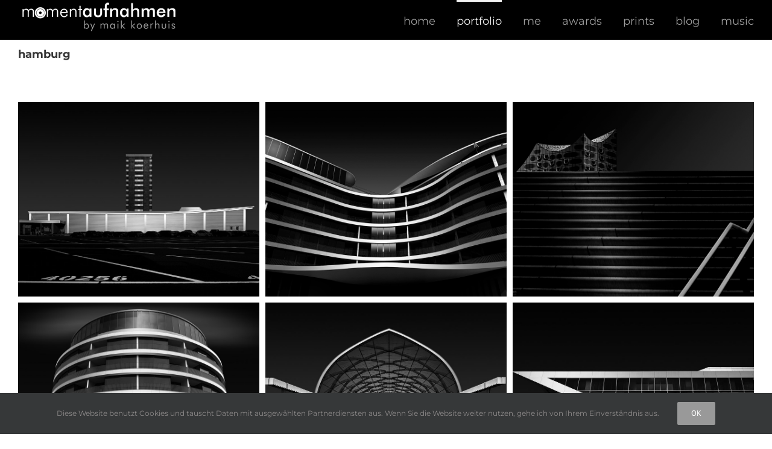

--- FILE ---
content_type: text/html; charset=UTF-8
request_url: https://koerhuis.de/portfolio/architecture/hamburg
body_size: 15390
content:
<!DOCTYPE html>
<html class="avada-html-layout-wide avada-html-header-position-top" lang="de" prefix="og: http://ogp.me/ns# fb: http://ogp.me/ns/fb#">
<head>
	<meta http-equiv="X-UA-Compatible" content="IE=edge" />
	<meta http-equiv="Content-Type" content="text/html; charset=utf-8"/>
	<meta name="viewport" content="width=device-width, initial-scale=1" />
	<meta name='robots' content='index, follow, max-image-preview:large, max-snippet:-1, max-video-preview:-1' />
	<style>img:is([sizes="auto" i], [sizes^="auto," i]) { contain-intrinsic-size: 3000px 1500px }</style>
	
	<!-- This site is optimized with the Yoast SEO plugin v26.4 - https://yoast.com/wordpress/plugins/seo/ -->
	<title>hamburg - momentaufnahmen by maik koerhuis</title>
	<link rel="canonical" href="https://koerhuis.de/portfolio/architecture/hamburg" />
	<meta property="og:locale" content="de_DE" />
	<meta property="og:type" content="article" />
	<meta property="og:title" content="hamburg - momentaufnahmen by maik koerhuis" />
	<meta property="og:url" content="https://koerhuis.de/portfolio/architecture/hamburg" />
	<meta property="og:site_name" content="momentaufnahmen by maik koerhuis" />
	<meta property="article:publisher" content="https://www.facebook.com/momentaufnahmen.photo/" />
	<meta property="article:modified_time" content="2024-01-26T21:10:05+00:00" />
	<meta name="twitter:card" content="summary_large_image" />
	<meta name="twitter:label1" content="Geschätzte Lesezeit" />
	<meta name="twitter:data1" content="4 Minuten" />
	<script type="application/ld+json" class="yoast-schema-graph">{"@context":"https://schema.org","@graph":[{"@type":"WebPage","@id":"https://koerhuis.de/portfolio/architecture/hamburg","url":"https://koerhuis.de/portfolio/architecture/hamburg","name":"hamburg - momentaufnahmen by maik koerhuis","isPartOf":{"@id":"https://koerhuis.de/#website"},"datePublished":"2022-02-13T17:01:02+00:00","dateModified":"2024-01-26T21:10:05+00:00","breadcrumb":{"@id":"https://koerhuis.de/portfolio/architecture/hamburg#breadcrumb"},"inLanguage":"de","potentialAction":[{"@type":"ReadAction","target":["https://koerhuis.de/portfolio/architecture/hamburg"]}]},{"@type":"BreadcrumbList","@id":"https://koerhuis.de/portfolio/architecture/hamburg#breadcrumb","itemListElement":[{"@type":"ListItem","position":1,"name":"Startseite","item":"https://koerhuis.de/"},{"@type":"ListItem","position":2,"name":"portfolio","item":"https://koerhuis.de/portfolio"},{"@type":"ListItem","position":3,"name":"architecture","item":"https://koerhuis.de/portfolio/architecture"},{"@type":"ListItem","position":4,"name":"hamburg"}]},{"@type":"WebSite","@id":"https://koerhuis.de/#website","url":"https://koerhuis.de/","name":"momentaufnahmen by maik koerhuis","description":"","publisher":{"@id":"https://koerhuis.de/#/schema/person/e400f3e924e597c38ae3424cb84e5a17"},"potentialAction":[{"@type":"SearchAction","target":{"@type":"EntryPoint","urlTemplate":"https://koerhuis.de/?s={search_term_string}"},"query-input":{"@type":"PropertyValueSpecification","valueRequired":true,"valueName":"search_term_string"}}],"inLanguage":"de"},{"@type":["Person","Organization"],"@id":"https://koerhuis.de/#/schema/person/e400f3e924e597c38ae3424cb84e5a17","name":"Maik Koerhuis","image":{"@type":"ImageObject","inLanguage":"de","@id":"https://koerhuis.de/#/schema/person/image/","url":"https://koerhuis.de/wp-content/uploads/2018/12/2016-11-19-maik-3185.jpg","contentUrl":"https://koerhuis.de/wp-content/uploads/2018/12/2016-11-19-maik-3185.jpg","width":1024,"height":683,"caption":"Maik Koerhuis"},"logo":{"@id":"https://koerhuis.de/#/schema/person/image/"},"description":"https://koerhuis.de/me","sameAs":["https://koerhuis.de/","https://www.facebook.com/momentaufnahmen.photo/","https://www.instagram.com/maik.koerhuis/","https://www.youtube.com/channel/UCwG1SbsYFGvBzvP0f9-wPqA"]}]}</script>
	<!-- / Yoast SEO plugin. -->


<link rel="alternate" type="application/rss+xml" title="momentaufnahmen by maik koerhuis &raquo; Feed" href="https://koerhuis.de/feed" />
<link rel="alternate" type="application/rss+xml" title="momentaufnahmen by maik koerhuis &raquo; Kommentar-Feed" href="https://koerhuis.de/comments/feed" />
		
		
		
								
		<meta property="og:locale" content="de_DE"/>
		<meta property="og:type" content="article"/>
		<meta property="og:site_name" content="momentaufnahmen by maik koerhuis"/>
		<meta property="og:title" content="hamburg - momentaufnahmen by maik koerhuis"/>
				<meta property="og:url" content="https://koerhuis.de/portfolio/architecture/hamburg"/>
													<meta property="article:modified_time" content="2024-01-26T21:10:05+01:00"/>
											<meta property="og:image" content="https://koerhuis.de/wp-content/uploads/2018/11/logo_maik2_neu_weissS_trans_268x56.png"/>
		<meta property="og:image:width" content="268"/>
		<meta property="og:image:height" content="56"/>
		<meta property="og:image:type" content="image/png"/>
				<script type="text/javascript">
/* <![CDATA[ */
window._wpemojiSettings = {"baseUrl":"https:\/\/s.w.org\/images\/core\/emoji\/16.0.1\/72x72\/","ext":".png","svgUrl":"https:\/\/s.w.org\/images\/core\/emoji\/16.0.1\/svg\/","svgExt":".svg","source":{"concatemoji":"https:\/\/koerhuis.de\/wp-includes\/js\/wp-emoji-release.min.js?ver=6.8.3"}};
/*! This file is auto-generated */
!function(s,n){var o,i,e;function c(e){try{var t={supportTests:e,timestamp:(new Date).valueOf()};sessionStorage.setItem(o,JSON.stringify(t))}catch(e){}}function p(e,t,n){e.clearRect(0,0,e.canvas.width,e.canvas.height),e.fillText(t,0,0);var t=new Uint32Array(e.getImageData(0,0,e.canvas.width,e.canvas.height).data),a=(e.clearRect(0,0,e.canvas.width,e.canvas.height),e.fillText(n,0,0),new Uint32Array(e.getImageData(0,0,e.canvas.width,e.canvas.height).data));return t.every(function(e,t){return e===a[t]})}function u(e,t){e.clearRect(0,0,e.canvas.width,e.canvas.height),e.fillText(t,0,0);for(var n=e.getImageData(16,16,1,1),a=0;a<n.data.length;a++)if(0!==n.data[a])return!1;return!0}function f(e,t,n,a){switch(t){case"flag":return n(e,"\ud83c\udff3\ufe0f\u200d\u26a7\ufe0f","\ud83c\udff3\ufe0f\u200b\u26a7\ufe0f")?!1:!n(e,"\ud83c\udde8\ud83c\uddf6","\ud83c\udde8\u200b\ud83c\uddf6")&&!n(e,"\ud83c\udff4\udb40\udc67\udb40\udc62\udb40\udc65\udb40\udc6e\udb40\udc67\udb40\udc7f","\ud83c\udff4\u200b\udb40\udc67\u200b\udb40\udc62\u200b\udb40\udc65\u200b\udb40\udc6e\u200b\udb40\udc67\u200b\udb40\udc7f");case"emoji":return!a(e,"\ud83e\udedf")}return!1}function g(e,t,n,a){var r="undefined"!=typeof WorkerGlobalScope&&self instanceof WorkerGlobalScope?new OffscreenCanvas(300,150):s.createElement("canvas"),o=r.getContext("2d",{willReadFrequently:!0}),i=(o.textBaseline="top",o.font="600 32px Arial",{});return e.forEach(function(e){i[e]=t(o,e,n,a)}),i}function t(e){var t=s.createElement("script");t.src=e,t.defer=!0,s.head.appendChild(t)}"undefined"!=typeof Promise&&(o="wpEmojiSettingsSupports",i=["flag","emoji"],n.supports={everything:!0,everythingExceptFlag:!0},e=new Promise(function(e){s.addEventListener("DOMContentLoaded",e,{once:!0})}),new Promise(function(t){var n=function(){try{var e=JSON.parse(sessionStorage.getItem(o));if("object"==typeof e&&"number"==typeof e.timestamp&&(new Date).valueOf()<e.timestamp+604800&&"object"==typeof e.supportTests)return e.supportTests}catch(e){}return null}();if(!n){if("undefined"!=typeof Worker&&"undefined"!=typeof OffscreenCanvas&&"undefined"!=typeof URL&&URL.createObjectURL&&"undefined"!=typeof Blob)try{var e="postMessage("+g.toString()+"("+[JSON.stringify(i),f.toString(),p.toString(),u.toString()].join(",")+"));",a=new Blob([e],{type:"text/javascript"}),r=new Worker(URL.createObjectURL(a),{name:"wpTestEmojiSupports"});return void(r.onmessage=function(e){c(n=e.data),r.terminate(),t(n)})}catch(e){}c(n=g(i,f,p,u))}t(n)}).then(function(e){for(var t in e)n.supports[t]=e[t],n.supports.everything=n.supports.everything&&n.supports[t],"flag"!==t&&(n.supports.everythingExceptFlag=n.supports.everythingExceptFlag&&n.supports[t]);n.supports.everythingExceptFlag=n.supports.everythingExceptFlag&&!n.supports.flag,n.DOMReady=!1,n.readyCallback=function(){n.DOMReady=!0}}).then(function(){return e}).then(function(){var e;n.supports.everything||(n.readyCallback(),(e=n.source||{}).concatemoji?t(e.concatemoji):e.wpemoji&&e.twemoji&&(t(e.twemoji),t(e.wpemoji)))}))}((window,document),window._wpemojiSettings);
/* ]]> */
</script>
<style id='wp-emoji-styles-inline-css' type='text/css'>

	img.wp-smiley, img.emoji {
		display: inline !important;
		border: none !important;
		box-shadow: none !important;
		height: 1em !important;
		width: 1em !important;
		margin: 0 0.07em !important;
		vertical-align: -0.1em !important;
		background: none !important;
		padding: 0 !important;
	}
</style>
<link rel='stylesheet' id='1and1-wizard-welcome-css' href='https://koerhuis.de/wp-content/plugins/1and1-wordpress-assistant/css/welcome-panel.css?ver=5.0.0' type='text/css' media='all' />
<link rel='stylesheet' id='fusion-dynamic-css-css' href='https://koerhuis.de/wp-content/uploads/fusion-styles/206e2ceed47b0e52d3dc1f09bcd86d28.min.css?ver=3.14' type='text/css' media='all' />
<script type="text/javascript" src="https://koerhuis.de/wp-content/plugins/1and1-wordpress-assistant/js/cookies.js?ver=6.8.3" id="1and1-wp-cookies-js"></script>
<script type="text/javascript" src="https://koerhuis.de/wp-includes/js/jquery/jquery.min.js?ver=3.7.1" id="jquery-core-js"></script>
<script type="text/javascript" src="https://koerhuis.de/wp-includes/js/jquery/jquery-migrate.min.js?ver=3.4.1" id="jquery-migrate-js"></script>
<script type="text/javascript" src="//koerhuis.de/wp-content/plugins/revslider/sr6/assets/js/rbtools.min.js?ver=6.7.38" async id="tp-tools-js"></script>
<script type="text/javascript" src="//koerhuis.de/wp-content/plugins/revslider/sr6/assets/js/rs6.min.js?ver=6.7.38" async id="revmin-js"></script>
<link rel="https://api.w.org/" href="https://koerhuis.de/wp-json/" /><link rel="alternate" title="JSON" type="application/json" href="https://koerhuis.de/wp-json/wp/v2/pages/82" /><link rel="EditURI" type="application/rsd+xml" title="RSD" href="https://koerhuis.de/xmlrpc.php?rsd" />
<meta name="generator" content="WordPress 6.8.3" />
<link rel='shortlink' href='https://koerhuis.de/?p=82' />
<link rel="alternate" title="oEmbed (JSON)" type="application/json+oembed" href="https://koerhuis.de/wp-json/oembed/1.0/embed?url=https%3A%2F%2Fkoerhuis.de%2Fportfolio%2Farchitecture%2Fhamburg" />
<link rel="alternate" title="oEmbed (XML)" type="text/xml+oembed" href="https://koerhuis.de/wp-json/oembed/1.0/embed?url=https%3A%2F%2Fkoerhuis.de%2Fportfolio%2Farchitecture%2Fhamburg&#038;format=xml" />
<style type="text/css" id="css-fb-visibility">@media screen and (max-width: 640px){.fusion-no-small-visibility{display:none !important;}body .sm-text-align-center{text-align:center !important;}body .sm-text-align-left{text-align:left !important;}body .sm-text-align-right{text-align:right !important;}body .sm-text-align-justify{text-align:justify !important;}body .sm-flex-align-center{justify-content:center !important;}body .sm-flex-align-flex-start{justify-content:flex-start !important;}body .sm-flex-align-flex-end{justify-content:flex-end !important;}body .sm-mx-auto{margin-left:auto !important;margin-right:auto !important;}body .sm-ml-auto{margin-left:auto !important;}body .sm-mr-auto{margin-right:auto !important;}body .fusion-absolute-position-small{position:absolute;top:auto;width:100%;}.awb-sticky.awb-sticky-small{ position: sticky; top: var(--awb-sticky-offset,0); }}@media screen and (min-width: 641px) and (max-width: 1024px){.fusion-no-medium-visibility{display:none !important;}body .md-text-align-center{text-align:center !important;}body .md-text-align-left{text-align:left !important;}body .md-text-align-right{text-align:right !important;}body .md-text-align-justify{text-align:justify !important;}body .md-flex-align-center{justify-content:center !important;}body .md-flex-align-flex-start{justify-content:flex-start !important;}body .md-flex-align-flex-end{justify-content:flex-end !important;}body .md-mx-auto{margin-left:auto !important;margin-right:auto !important;}body .md-ml-auto{margin-left:auto !important;}body .md-mr-auto{margin-right:auto !important;}body .fusion-absolute-position-medium{position:absolute;top:auto;width:100%;}.awb-sticky.awb-sticky-medium{ position: sticky; top: var(--awb-sticky-offset,0); }}@media screen and (min-width: 1025px){.fusion-no-large-visibility{display:none !important;}body .lg-text-align-center{text-align:center !important;}body .lg-text-align-left{text-align:left !important;}body .lg-text-align-right{text-align:right !important;}body .lg-text-align-justify{text-align:justify !important;}body .lg-flex-align-center{justify-content:center !important;}body .lg-flex-align-flex-start{justify-content:flex-start !important;}body .lg-flex-align-flex-end{justify-content:flex-end !important;}body .lg-mx-auto{margin-left:auto !important;margin-right:auto !important;}body .lg-ml-auto{margin-left:auto !important;}body .lg-mr-auto{margin-right:auto !important;}body .fusion-absolute-position-large{position:absolute;top:auto;width:100%;}.awb-sticky.awb-sticky-large{ position: sticky; top: var(--awb-sticky-offset,0); }}</style><meta name="generator" content="Powered by Slider Revolution 6.7.38 - responsive, Mobile-Friendly Slider Plugin for WordPress with comfortable drag and drop interface." />
<link rel="icon" href="https://koerhuis.de/wp-content/uploads/2018/10/cropped-Logo_Momentaufnahmen-32x32.jpg" sizes="32x32" />
<link rel="icon" href="https://koerhuis.de/wp-content/uploads/2018/10/cropped-Logo_Momentaufnahmen-192x192.jpg" sizes="192x192" />
<link rel="apple-touch-icon" href="https://koerhuis.de/wp-content/uploads/2018/10/cropped-Logo_Momentaufnahmen-180x180.jpg" />
<meta name="msapplication-TileImage" content="https://koerhuis.de/wp-content/uploads/2018/10/cropped-Logo_Momentaufnahmen-270x270.jpg" />
<script>function setREVStartSize(e){
			//window.requestAnimationFrame(function() {
				window.RSIW = window.RSIW===undefined ? window.innerWidth : window.RSIW;
				window.RSIH = window.RSIH===undefined ? window.innerHeight : window.RSIH;
				try {
					var pw = document.getElementById(e.c).parentNode.offsetWidth,
						newh;
					pw = pw===0 || isNaN(pw) || (e.l=="fullwidth" || e.layout=="fullwidth") ? window.RSIW : pw;
					e.tabw = e.tabw===undefined ? 0 : parseInt(e.tabw);
					e.thumbw = e.thumbw===undefined ? 0 : parseInt(e.thumbw);
					e.tabh = e.tabh===undefined ? 0 : parseInt(e.tabh);
					e.thumbh = e.thumbh===undefined ? 0 : parseInt(e.thumbh);
					e.tabhide = e.tabhide===undefined ? 0 : parseInt(e.tabhide);
					e.thumbhide = e.thumbhide===undefined ? 0 : parseInt(e.thumbhide);
					e.mh = e.mh===undefined || e.mh=="" || e.mh==="auto" ? 0 : parseInt(e.mh,0);
					if(e.layout==="fullscreen" || e.l==="fullscreen")
						newh = Math.max(e.mh,window.RSIH);
					else{
						e.gw = Array.isArray(e.gw) ? e.gw : [e.gw];
						for (var i in e.rl) if (e.gw[i]===undefined || e.gw[i]===0) e.gw[i] = e.gw[i-1];
						e.gh = e.el===undefined || e.el==="" || (Array.isArray(e.el) && e.el.length==0)? e.gh : e.el;
						e.gh = Array.isArray(e.gh) ? e.gh : [e.gh];
						for (var i in e.rl) if (e.gh[i]===undefined || e.gh[i]===0) e.gh[i] = e.gh[i-1];
											
						var nl = new Array(e.rl.length),
							ix = 0,
							sl;
						e.tabw = e.tabhide>=pw ? 0 : e.tabw;
						e.thumbw = e.thumbhide>=pw ? 0 : e.thumbw;
						e.tabh = e.tabhide>=pw ? 0 : e.tabh;
						e.thumbh = e.thumbhide>=pw ? 0 : e.thumbh;
						for (var i in e.rl) nl[i] = e.rl[i]<window.RSIW ? 0 : e.rl[i];
						sl = nl[0];
						for (var i in nl) if (sl>nl[i] && nl[i]>0) { sl = nl[i]; ix=i;}
						var m = pw>(e.gw[ix]+e.tabw+e.thumbw) ? 1 : (pw-(e.tabw+e.thumbw)) / (e.gw[ix]);
						newh =  (e.gh[ix] * m) + (e.tabh + e.thumbh);
					}
					var el = document.getElementById(e.c);
					if (el!==null && el) el.style.height = newh+"px";
					el = document.getElementById(e.c+"_wrapper");
					if (el!==null && el) {
						el.style.height = newh+"px";
						el.style.display = "block";
					}
				} catch(e){
					console.log("Failure at Presize of Slider:" + e)
				}
			//});
		  };</script>
		<script type="text/javascript">
			var doc = document.documentElement;
			doc.setAttribute( 'data-useragent', navigator.userAgent );
		</script>
		
	</head>

<body class="wp-singular page-template-default page page-id-82 page-child parent-pageid-72 wp-theme-Avada fusion-image-hovers fusion-pagination-sizing fusion-button_type-flat fusion-button_span-no fusion-button_gradient-linear avada-image-rollover-circle-yes avada-image-rollover-yes avada-image-rollover-direction-left fusion-body ltr fusion-sticky-header no-mobile-slidingbar no-desktop-totop no-mobile-totop avada-has-rev-slider-styles fusion-disable-outline fusion-sub-menu-fade mobile-logo-pos-left layout-wide-mode avada-has-boxed-modal-shadow-none layout-scroll-offset-full avada-has-zero-margin-offset-top fusion-top-header menu-text-align-center mobile-menu-design-modern fusion-show-pagination-text fusion-header-layout-v1 avada-responsive avada-footer-fx-sticky avada-menu-highlight-style-bar fusion-search-form-classic fusion-main-menu-search-dropdown fusion-avatar-square avada-sticky-shrinkage avada-dropdown-styles avada-blog-layout-masonry avada-blog-archive-layout-timeline avada-header-shadow-no avada-menu-icon-position-left avada-has-megamenu-shadow avada-has-mainmenu-dropdown-divider avada-has-header-100-width avada-has-pagetitle-100-width avada-has-breadcrumb-mobile-hidden avada-has-titlebar-content_only avada-has-pagination-padding avada-flyout-menu-direction-right avada-ec-views-v1" data-awb-post-id="82">
		<a class="skip-link screen-reader-text" href="#content">Zum Inhalt springen</a>

	<div id="boxed-wrapper">
		
		<div id="wrapper" class="fusion-wrapper">
			<div id="home" style="position:relative;top:-1px;"></div>
							
					
			<header class="fusion-header-wrapper">
				<div class="fusion-header-v1 fusion-logo-alignment fusion-logo-left fusion-sticky-menu-1 fusion-sticky-logo- fusion-mobile-logo-  fusion-mobile-menu-design-modern">
					<div class="fusion-header-sticky-height"></div>
<div class="fusion-header">
	<div class="fusion-row">
					<div class="fusion-logo" data-margin-top="0px" data-margin-bottom="0px" data-margin-left="0px" data-margin-right="0px">
			<a class="fusion-logo-link"  href="https://koerhuis.de/" >

						<!-- standard logo -->
			<img src="https://koerhuis.de/wp-content/uploads/2018/11/logo_maik2_neu_weissS_trans_268x56.png" srcset="https://koerhuis.de/wp-content/uploads/2018/11/logo_maik2_neu_weissS_trans_268x56.png 1x, https://koerhuis.de/wp-content/uploads/2018/11/logo_maik2_neu_weissS_trans_536x112.png 2x" width="268" height="56" style="max-height:56px;height:auto;" alt="momentaufnahmen by maik koerhuis Logo" data-retina_logo_url="https://koerhuis.de/wp-content/uploads/2018/11/logo_maik2_neu_weissS_trans_536x112.png" class="fusion-standard-logo" />

			
					</a>
		</div>		<nav class="fusion-main-menu" aria-label="Hauptmenü"><ul id="menu-main-menue" class="fusion-menu"><li  id="menu-item-22"  class="menu-item menu-item-type-post_type menu-item-object-page menu-item-home menu-item-22"  data-item-id="22"><a  href="https://koerhuis.de/" class="fusion-bar-highlight"><span class="menu-text">home</span></a></li><li  id="menu-item-21"  class="menu-item menu-item-type-post_type menu-item-object-page current-page-ancestor current-menu-ancestor current_page_ancestor menu-item-has-children menu-item-21 fusion-dropdown-menu"  data-item-id="21"><a  href="https://koerhuis.de/portfolio" class="fusion-bar-highlight"><span class="menu-text">portfolio</span></a><ul class="sub-menu"><li  id="menu-item-88"  class="menu-item menu-item-type-post_type menu-item-object-page current-page-ancestor current-menu-ancestor current-menu-parent current-page-parent current_page_parent current_page_ancestor menu-item-has-children menu-item-88 fusion-dropdown-submenu" ><a  href="https://koerhuis.de/portfolio/architecture" class="fusion-bar-highlight"><span>architecture</span></a><ul class="sub-menu"><li  id="menu-item-91"  class="menu-item menu-item-type-post_type menu-item-object-page menu-item-91" ><a  href="https://koerhuis.de/portfolio/architecture/netherlands" class="fusion-bar-highlight"><span>netherlands</span></a></li><li  id="menu-item-90"  class="menu-item menu-item-type-post_type menu-item-object-page current-menu-item page_item page-item-82 current_page_item menu-item-90" ><a  href="https://koerhuis.de/portfolio/architecture/hamburg" class="fusion-bar-highlight"><span>hamburg</span></a></li><li  id="menu-item-89"  class="menu-item menu-item-type-post_type menu-item-object-page menu-item-89" ><a  href="https://koerhuis.de/portfolio/architecture/london" class="fusion-bar-highlight"><span>london</span></a></li><li  id="menu-item-163"  class="menu-item menu-item-type-post_type menu-item-object-page menu-item-163" ><a  href="https://koerhuis.de/portfolio/architecture/miscellaneous" class="fusion-bar-highlight"><span>europa</span></a></li></ul></li><li  id="menu-item-153"  class="menu-item menu-item-type-post_type menu-item-object-page menu-item-153 fusion-dropdown-submenu" ><a  href="https://koerhuis.de/portfolio/street" class="fusion-bar-highlight"><span>street</span></a></li><li  id="menu-item-87"  class="menu-item menu-item-type-post_type menu-item-object-page menu-item-87 fusion-dropdown-submenu" ><a  href="https://koerhuis.de/portfolio/urban" class="fusion-bar-highlight"><span>urban</span></a></li><li  id="menu-item-86"  class="menu-item menu-item-type-post_type menu-item-object-page menu-item-86 fusion-dropdown-submenu" ><a  href="https://koerhuis.de/portfolio/nature" class="fusion-bar-highlight"><span>nature</span></a></li></ul></li><li  id="menu-item-19"  class="menu-item menu-item-type-post_type menu-item-object-page menu-item-19"  data-item-id="19"><a  href="https://koerhuis.de/me" class="fusion-bar-highlight"><span class="menu-text">me</span></a></li><li  id="menu-item-845"  class="menu-item menu-item-type-post_type menu-item-object-page menu-item-845"  data-item-id="845"><a  href="https://koerhuis.de/awards" class="fusion-bar-highlight"><span class="menu-text">awards</span></a></li><li  id="menu-item-790"  class="menu-item menu-item-type-post_type menu-item-object-page menu-item-790"  data-item-id="790"><a  href="https://koerhuis.de/prints" class="fusion-bar-highlight"><span class="menu-text">prints</span></a></li><li  id="menu-item-92"  class="menu-item menu-item-type-post_type menu-item-object-page menu-item-92"  data-item-id="92"><a  href="https://koerhuis.de/blog" class="fusion-bar-highlight"><span class="menu-text">blog</span></a></li><li  id="menu-item-608"  class="menu-item menu-item-type-post_type menu-item-object-page menu-item-608"  data-item-id="608"><a  href="https://koerhuis.de/music" class="fusion-bar-highlight"><span class="menu-text">music</span></a></li></ul></nav><nav class="fusion-main-menu fusion-sticky-menu" aria-label="Hauptmenü fixiert"><ul id="menu-main-menue-1" class="fusion-menu"><li   class="menu-item menu-item-type-post_type menu-item-object-page menu-item-home menu-item-22"  data-item-id="22"><a  href="https://koerhuis.de/" class="fusion-bar-highlight"><span class="menu-text">home</span></a></li><li   class="menu-item menu-item-type-post_type menu-item-object-page current-page-ancestor current-menu-ancestor current_page_ancestor menu-item-has-children menu-item-21 fusion-dropdown-menu"  data-item-id="21"><a  href="https://koerhuis.de/portfolio" class="fusion-bar-highlight"><span class="menu-text">portfolio</span></a><ul class="sub-menu"><li   class="menu-item menu-item-type-post_type menu-item-object-page current-page-ancestor current-menu-ancestor current-menu-parent current-page-parent current_page_parent current_page_ancestor menu-item-has-children menu-item-88 fusion-dropdown-submenu" ><a  href="https://koerhuis.de/portfolio/architecture" class="fusion-bar-highlight"><span>architecture</span></a><ul class="sub-menu"><li   class="menu-item menu-item-type-post_type menu-item-object-page menu-item-91" ><a  href="https://koerhuis.de/portfolio/architecture/netherlands" class="fusion-bar-highlight"><span>netherlands</span></a></li><li   class="menu-item menu-item-type-post_type menu-item-object-page current-menu-item page_item page-item-82 current_page_item menu-item-90" ><a  href="https://koerhuis.de/portfolio/architecture/hamburg" class="fusion-bar-highlight"><span>hamburg</span></a></li><li   class="menu-item menu-item-type-post_type menu-item-object-page menu-item-89" ><a  href="https://koerhuis.de/portfolio/architecture/london" class="fusion-bar-highlight"><span>london</span></a></li><li   class="menu-item menu-item-type-post_type menu-item-object-page menu-item-163" ><a  href="https://koerhuis.de/portfolio/architecture/miscellaneous" class="fusion-bar-highlight"><span>europa</span></a></li></ul></li><li   class="menu-item menu-item-type-post_type menu-item-object-page menu-item-153 fusion-dropdown-submenu" ><a  href="https://koerhuis.de/portfolio/street" class="fusion-bar-highlight"><span>street</span></a></li><li   class="menu-item menu-item-type-post_type menu-item-object-page menu-item-87 fusion-dropdown-submenu" ><a  href="https://koerhuis.de/portfolio/urban" class="fusion-bar-highlight"><span>urban</span></a></li><li   class="menu-item menu-item-type-post_type menu-item-object-page menu-item-86 fusion-dropdown-submenu" ><a  href="https://koerhuis.de/portfolio/nature" class="fusion-bar-highlight"><span>nature</span></a></li></ul></li><li   class="menu-item menu-item-type-post_type menu-item-object-page menu-item-19"  data-item-id="19"><a  href="https://koerhuis.de/me" class="fusion-bar-highlight"><span class="menu-text">me</span></a></li><li   class="menu-item menu-item-type-post_type menu-item-object-page menu-item-845"  data-item-id="845"><a  href="https://koerhuis.de/awards" class="fusion-bar-highlight"><span class="menu-text">awards</span></a></li><li   class="menu-item menu-item-type-post_type menu-item-object-page menu-item-790"  data-item-id="790"><a  href="https://koerhuis.de/prints" class="fusion-bar-highlight"><span class="menu-text">prints</span></a></li><li   class="menu-item menu-item-type-post_type menu-item-object-page menu-item-92"  data-item-id="92"><a  href="https://koerhuis.de/blog" class="fusion-bar-highlight"><span class="menu-text">blog</span></a></li><li   class="menu-item menu-item-type-post_type menu-item-object-page menu-item-608"  data-item-id="608"><a  href="https://koerhuis.de/music" class="fusion-bar-highlight"><span class="menu-text">music</span></a></li></ul></nav><div class="fusion-mobile-navigation"><ul id="menu-main-menue-2" class="fusion-mobile-menu"><li   class="menu-item menu-item-type-post_type menu-item-object-page menu-item-home menu-item-22"  data-item-id="22"><a  href="https://koerhuis.de/" class="fusion-bar-highlight"><span class="menu-text">home</span></a></li><li   class="menu-item menu-item-type-post_type menu-item-object-page current-page-ancestor current-menu-ancestor current_page_ancestor menu-item-has-children menu-item-21 fusion-dropdown-menu"  data-item-id="21"><a  href="https://koerhuis.de/portfolio" class="fusion-bar-highlight"><span class="menu-text">portfolio</span></a><ul class="sub-menu"><li   class="menu-item menu-item-type-post_type menu-item-object-page current-page-ancestor current-menu-ancestor current-menu-parent current-page-parent current_page_parent current_page_ancestor menu-item-has-children menu-item-88 fusion-dropdown-submenu" ><a  href="https://koerhuis.de/portfolio/architecture" class="fusion-bar-highlight"><span>architecture</span></a><ul class="sub-menu"><li   class="menu-item menu-item-type-post_type menu-item-object-page menu-item-91" ><a  href="https://koerhuis.de/portfolio/architecture/netherlands" class="fusion-bar-highlight"><span>netherlands</span></a></li><li   class="menu-item menu-item-type-post_type menu-item-object-page current-menu-item page_item page-item-82 current_page_item menu-item-90" ><a  href="https://koerhuis.de/portfolio/architecture/hamburg" class="fusion-bar-highlight"><span>hamburg</span></a></li><li   class="menu-item menu-item-type-post_type menu-item-object-page menu-item-89" ><a  href="https://koerhuis.de/portfolio/architecture/london" class="fusion-bar-highlight"><span>london</span></a></li><li   class="menu-item menu-item-type-post_type menu-item-object-page menu-item-163" ><a  href="https://koerhuis.de/portfolio/architecture/miscellaneous" class="fusion-bar-highlight"><span>europa</span></a></li></ul></li><li   class="menu-item menu-item-type-post_type menu-item-object-page menu-item-153 fusion-dropdown-submenu" ><a  href="https://koerhuis.de/portfolio/street" class="fusion-bar-highlight"><span>street</span></a></li><li   class="menu-item menu-item-type-post_type menu-item-object-page menu-item-87 fusion-dropdown-submenu" ><a  href="https://koerhuis.de/portfolio/urban" class="fusion-bar-highlight"><span>urban</span></a></li><li   class="menu-item menu-item-type-post_type menu-item-object-page menu-item-86 fusion-dropdown-submenu" ><a  href="https://koerhuis.de/portfolio/nature" class="fusion-bar-highlight"><span>nature</span></a></li></ul></li><li   class="menu-item menu-item-type-post_type menu-item-object-page menu-item-19"  data-item-id="19"><a  href="https://koerhuis.de/me" class="fusion-bar-highlight"><span class="menu-text">me</span></a></li><li   class="menu-item menu-item-type-post_type menu-item-object-page menu-item-845"  data-item-id="845"><a  href="https://koerhuis.de/awards" class="fusion-bar-highlight"><span class="menu-text">awards</span></a></li><li   class="menu-item menu-item-type-post_type menu-item-object-page menu-item-790"  data-item-id="790"><a  href="https://koerhuis.de/prints" class="fusion-bar-highlight"><span class="menu-text">prints</span></a></li><li   class="menu-item menu-item-type-post_type menu-item-object-page menu-item-92"  data-item-id="92"><a  href="https://koerhuis.de/blog" class="fusion-bar-highlight"><span class="menu-text">blog</span></a></li><li   class="menu-item menu-item-type-post_type menu-item-object-page menu-item-608"  data-item-id="608"><a  href="https://koerhuis.de/music" class="fusion-bar-highlight"><span class="menu-text">music</span></a></li></ul></div>	<div class="fusion-mobile-menu-icons">
							<a href="#" class="fusion-icon awb-icon-bars" aria-label="Toggle mobile menu" aria-expanded="false"></a>
		
		
		
			</div>

<nav class="fusion-mobile-nav-holder fusion-mobile-menu-text-align-left" aria-label="Main Menu Mobile"></nav>

	<nav class="fusion-mobile-nav-holder fusion-mobile-menu-text-align-left fusion-mobile-sticky-nav-holder" aria-label="Main Menu Mobile Sticky"></nav>
					</div>
</div>
				</div>
				<div class="fusion-clearfix"></div>
			</header>
								
							<div id="sliders-container" class="fusion-slider-visibility">
					</div>
				
					
							
			<section class="avada-page-titlebar-wrapper" aria-label="Kopfzeilen-Container">
	<div class="fusion-page-title-bar fusion-page-title-bar-breadcrumbs fusion-page-title-bar-left">
		<div class="fusion-page-title-row">
			<div class="fusion-page-title-wrapper">
				<div class="fusion-page-title-captions">

																							<h1 class="entry-title">hamburg</h1>

											
					
				</div>

													
			</div>
		</div>
	</div>
</section>

						<main id="main" class="clearfix ">
				<div class="fusion-row" style="">
<section id="content" style="width: 100%;">
					<div id="post-82" class="post-82 page type-page status-publish hentry">
			<span class="entry-title rich-snippet-hidden">hamburg</span><span class="vcard rich-snippet-hidden"><span class="fn"><a href="https://koerhuis.de/author/mkoerhuis" title="Beiträge von Maik Koerhuis" rel="author">Maik Koerhuis</a></span></span><span class="updated rich-snippet-hidden">2024-01-26T22:10:05+01:00</span>
			
			<div class="post-content">
				<div class="fusion-fullwidth fullwidth-box fusion-builder-row-1 nonhundred-percent-fullwidth non-hundred-percent-height-scrolling" style="--awb-border-radius-top-left:0px;--awb-border-radius-top-right:0px;--awb-border-radius-bottom-right:0px;--awb-border-radius-bottom-left:0px;--awb-flex-wrap:wrap;" ><div class="fusion-builder-row fusion-row"><div class="fusion-layout-column fusion_builder_column fusion-builder-column-0 fusion_builder_column_1_1 1_1 fusion-one-full fusion-column-first fusion-column-last" style="--awb-bg-size:cover;"><div class="fusion-column-wrapper fusion-flex-column-wrapper-legacy"><div class="awb-gallery-wrapper awb-gallery-wrapper-1 button-span-no" style="--more-btn-alignment:center;"><div style="margin:-5px;--awb-bordersize:0px;" class="fusion-gallery fusion-gallery-container fusion-grid-3 fusion-columns-total-18 fusion-gallery-layout-masonry fusion-gallery-1"><div class="fusion-grid-column fusion-gallery-column fusion-gallery-column-3 fusion-grid-sizer"></div><div style="padding:5px;" class="fusion-grid-column fusion-gallery-column fusion-gallery-column-3 fusion-element-grid"><div class="fusion-gallery-image fusion-gallery-image-liftup"><a href="https://koerhuis.de/wp-content/uploads/2024/01/20220205_0042-Bearbeitet_fb-e1706301516890.jpg" rel="noreferrer" data-rel="iLightbox[gallery_image_1]" class="fusion-lightbox" target="_self"><div style="background-image:url(https://koerhuis.de/wp-content/uploads/2024/01/20220205_0042-Bearbeitet_fb-e1706301516890.jpg);padding-top:calc((100% + 10px) * 0.8 - 5px);background-position:;" class="fusion-masonry-element-container"><img fetchpriority="high" decoding="async" src="https://koerhuis.de/wp-content/uploads/2024/01/20220205_0042-Bearbeitet_fb-e1706301516890.jpg" width="1024" height="683" alt="" title="40256" aria-label="40256" class="img-responsive wp-image-792"  /></div></a></div></div><div style="padding:5px;" class="fusion-grid-column fusion-gallery-column fusion-gallery-column-3 fusion-element-grid"><div class="fusion-gallery-image fusion-gallery-image-liftup"><a href="https://koerhuis.de/wp-content/uploads/2022/02/20200719_0083-Bearbeitet_1024.jpg" rel="noreferrer" data-rel="iLightbox[gallery_image_1]" class="fusion-lightbox" target="_self"><div style="background-image:url(https://koerhuis.de/wp-content/uploads/2022/02/20200719_0083-Bearbeitet_1024.jpg);padding-top:calc((100% + 10px) * 0.8 - 5px);background-position:;" class="fusion-masonry-element-container"><img decoding="async" src="https://koerhuis.de/wp-content/uploads/2022/02/20200719_0083-Bearbeitet_1024.jpg" width="1024" height="684" alt="" title="CURVED LINES" aria-label="CURVED LINES" class="img-responsive wp-image-687" srcset="https://koerhuis.de/wp-content/uploads/2022/02/20200719_0083-Bearbeitet_1024-200x134.jpg 200w, https://koerhuis.de/wp-content/uploads/2022/02/20200719_0083-Bearbeitet_1024-400x267.jpg 400w, https://koerhuis.de/wp-content/uploads/2022/02/20200719_0083-Bearbeitet_1024-600x401.jpg 600w, https://koerhuis.de/wp-content/uploads/2022/02/20200719_0083-Bearbeitet_1024-800x534.jpg 800w, https://koerhuis.de/wp-content/uploads/2022/02/20200719_0083-Bearbeitet_1024.jpg 1024w" sizes="(min-width: 2200px) 100vw, (min-width: 762px) 477px, (min-width: 701px) 762px, (min-width: 640px) 701px, " /></div></a></div></div><div style="padding:5px;" class="fusion-grid-column fusion-gallery-column fusion-gallery-column-3 fusion-element-grid"><div class="fusion-gallery-image fusion-gallery-image-liftup"><a href="https://koerhuis.de/wp-content/uploads/2022/02/20200719_0124-Bearbeitet_1024.jpg" rel="noreferrer" data-rel="iLightbox[gallery_image_1]" class="fusion-lightbox" target="_self"><div style="background-image:url(https://koerhuis.de/wp-content/uploads/2022/02/20200719_0124-Bearbeitet_1024.jpg);padding-top:calc((100% + 10px) * 0.8 - 5px);background-position:;" class="fusion-masonry-element-container"><img decoding="async" src="https://koerhuis.de/wp-content/uploads/2022/02/20200719_0124-Bearbeitet_1024.jpg" width="1024" height="685" alt="" title="ELPHI" aria-label="ELPHI" class="img-responsive wp-image-686" srcset="https://koerhuis.de/wp-content/uploads/2022/02/20200719_0124-Bearbeitet_1024-200x134.jpg 200w, https://koerhuis.de/wp-content/uploads/2022/02/20200719_0124-Bearbeitet_1024-400x268.jpg 400w, https://koerhuis.de/wp-content/uploads/2022/02/20200719_0124-Bearbeitet_1024-600x401.jpg 600w, https://koerhuis.de/wp-content/uploads/2022/02/20200719_0124-Bearbeitet_1024-800x535.jpg 800w, https://koerhuis.de/wp-content/uploads/2022/02/20200719_0124-Bearbeitet_1024.jpg 1024w" sizes="(min-width: 2200px) 100vw, (min-width: 762px) 477px, (min-width: 701px) 762px, (min-width: 640px) 701px, " /></div></a></div></div><div style="padding:5px;" class="fusion-grid-column fusion-gallery-column fusion-gallery-column-3 fusion-element-grid"><div class="fusion-gallery-image fusion-gallery-image-liftup"><a href="https://koerhuis.de/wp-content/uploads/2021/01/20200719_0070-Bearbeitet_fb-e1609618673705.jpg" rel="noreferrer" data-rel="iLightbox[gallery_image_1]" class="fusion-lightbox" target="_self"><div style="background-image:url(https://koerhuis.de/wp-content/uploads/2021/01/20200719_0070-Bearbeitet_fb-e1609618673705.jpg);padding-top:calc((100% + 10px) * 0.8 - 5px);background-position:;" class="fusion-masonry-element-container"><img decoding="async" src="https://koerhuis.de/wp-content/uploads/2021/01/20200719_0070-Bearbeitet_fb-e1609618673705.jpg" width="1024" height="684" alt="Hamburg" title="HAMBURG" aria-label="HAMBURG" class="img-responsive wp-image-619"  /></div></a></div></div><div style="padding:5px;" class="fusion-grid-column fusion-gallery-column fusion-gallery-column-3 fusion-element-grid"><div class="fusion-gallery-image fusion-gallery-image-liftup"><a href="https://koerhuis.de/wp-content/uploads/2019/08/20190508_0163-Bearbeitet_fb-e1566651609749.jpg" rel="noreferrer" data-rel="iLightbox[gallery_image_1]" class="fusion-lightbox" target="_self"><div style="background-image:url(https://koerhuis.de/wp-content/uploads/2019/08/20190508_0163-Bearbeitet_fb-e1566651609749.jpg);padding-top:calc((100% + 10px) * 0.8 - 5px);background-position:;" class="fusion-masonry-element-container"><img decoding="async" src="https://koerhuis.de/wp-content/uploads/2019/08/20190508_0163-Bearbeitet_fb-e1566651609749.jpg" width="1024" height="693" alt="" title="RAIL STATION ELBBRÜCKEN" aria-label="RAIL STATION ELBBRÜCKEN" class="img-responsive wp-image-490"  /></div></a></div></div><div style="padding:5px;" class="fusion-grid-column fusion-gallery-column fusion-gallery-column-3 fusion-element-grid"><div class="fusion-gallery-image fusion-gallery-image-liftup"><a href="https://koerhuis.de/wp-content/uploads/2019/08/20190509_0246-Bearbeitet_fb-e1566651555843.jpg" rel="noreferrer" data-rel="iLightbox[gallery_image_1]" class="fusion-lightbox" target="_self"><div style="background-image:url(https://koerhuis.de/wp-content/uploads/2019/08/20190509_0246-Bearbeitet_fb-e1566651555843.jpg);padding-top:calc((100% + 10px) * 0.8 - 5px);background-position:;" class="fusion-masonry-element-container"><img decoding="async" src="https://koerhuis.de/wp-content/uploads/2019/08/20190509_0246-Bearbeitet_fb-e1566651555843.jpg" width="1024" height="699" alt="" title="DOCKLAND" aria-label="DOCKLAND" class="img-responsive wp-image-488"  /></div></a></div></div><div style="padding:5px;" class="fusion-grid-column fusion-gallery-column fusion-gallery-column-3 fusion-element-grid"><div class="fusion-gallery-image fusion-gallery-image-liftup"><a href="https://koerhuis.de/wp-content/uploads/2018/11/20171018_231-Bearbeitet_fb-e1542576506627.jpg" rel="noreferrer" data-rel="iLightbox[gallery_image_1]" class="fusion-lightbox" target="_self"><div style="background-image:url(https://koerhuis.de/wp-content/uploads/2018/11/20171018_231-Bearbeitet_fb-e1542576506627.jpg);padding-top:calc((100% + 10px) * 0.8 - 5px);background-position:;" class="fusion-masonry-element-container"><img decoding="async" src="https://koerhuis.de/wp-content/uploads/2018/11/20171018_231-Bearbeitet_fb-e1542576506627.jpg" width="1024" height="684" alt="" title="dockland" aria-label="dockland" class="img-responsive wp-image-132"  /></div></a></div></div><div style="padding:5px;" class="fusion-grid-column fusion-gallery-column fusion-gallery-column-3 fusion-element-grid"><div class="fusion-gallery-image fusion-gallery-image-liftup"><a href="https://koerhuis.de/wp-content/uploads/2018/11/20171018_111-Bearbeitet_fb-e1542576482701.jpg" rel="noreferrer" data-rel="iLightbox[gallery_image_1]" class="fusion-lightbox" target="_self"><div style="background-image:url(https://koerhuis.de/wp-content/uploads/2018/11/20171018_111-Bearbeitet_fb-e1542576482701.jpg);padding-top:calc((100% + 10px) * 0.8 - 5px);background-position:;" class="fusion-masonry-element-container"><img decoding="async" src="https://koerhuis.de/wp-content/uploads/2018/11/20171018_111-Bearbeitet_fb-e1542576482701.jpg" width="1024" height="684" alt="" title="?" aria-label="?" class="img-responsive wp-image-131"  /></div></a></div></div><div style="padding:5px;" class="fusion-grid-column fusion-gallery-column fusion-gallery-column-3 fusion-element-grid"><div class="fusion-gallery-image fusion-gallery-image-liftup"><a href="https://koerhuis.de/wp-content/uploads/2018/11/20171018_080-Bearbeitet_fb-e1542576447242.jpg" rel="noreferrer" data-rel="iLightbox[gallery_image_1]" class="fusion-lightbox" target="_self"><div style="background-image:url(https://koerhuis.de/wp-content/uploads/2018/11/20171018_080-Bearbeitet_fb-e1542576447242.jpg);padding-top:calc((100% + 10px) * 0.8 - 5px);background-position:;" class="fusion-masonry-element-container"><img decoding="async" src="https://koerhuis.de/wp-content/uploads/2018/11/20171018_080-Bearbeitet_fb-e1542576447242.jpg" width="1024" height="684" alt="" title="elbphilharmonie" aria-label="elbphilharmonie" class="img-responsive wp-image-130"  /></div></a></div></div><div style="padding:5px;" class="fusion-grid-column fusion-gallery-column fusion-gallery-column-3 fusion-element-grid"><div class="fusion-gallery-image fusion-gallery-image-liftup"><a href="https://koerhuis.de/wp-content/uploads/2018/11/20171018_078-Bearbeitet_fb-e1542576427264.jpg" rel="noreferrer" data-rel="iLightbox[gallery_image_1]" class="fusion-lightbox" target="_self"><div style="background-image:url(https://koerhuis.de/wp-content/uploads/2018/11/20171018_078-Bearbeitet_fb-e1542576427264.jpg);padding-top:calc((100% + 10px) * 0.8 - 5px);background-position:;" class="fusion-masonry-element-container"><img decoding="async" src="https://koerhuis.de/wp-content/uploads/2018/11/20171018_078-Bearbeitet_fb-e1542576427264.jpg" width="1024" height="684" alt="" title="elbphilharmonie ii" aria-label="elbphilharmonie ii" class="img-responsive wp-image-129"  /></div></a></div></div><div style="padding:5px;" class="fusion-grid-column fusion-gallery-column fusion-gallery-column-3 fusion-element-grid"><div class="fusion-gallery-image fusion-gallery-image-liftup"><a href="https://koerhuis.de/wp-content/uploads/2018/11/20171018_070-Bearbeitet_fb-e1542576385551.jpg" rel="noreferrer" data-rel="iLightbox[gallery_image_1]" class="fusion-lightbox" target="_self"><div style="background-image:url(https://koerhuis.de/wp-content/uploads/2018/11/20171018_070-Bearbeitet_fb-e1542576385551.jpg);padding-top:calc((100% + 10px) * 0.8 - 5px);background-position:;" class="fusion-masonry-element-container"><img decoding="async" src="https://koerhuis.de/wp-content/uploads/2018/11/20171018_070-Bearbeitet_fb-e1542576385551.jpg" width="1024" height="684" alt="" title="elbphilharmonie iii" aria-label="elbphilharmonie iii" class="img-responsive wp-image-128"  /></div></a></div></div><div style="padding:5px;" class="fusion-grid-column fusion-gallery-column fusion-gallery-column-3 fusion-element-grid"><div class="fusion-gallery-image fusion-gallery-image-liftup"><a href="https://koerhuis.de/wp-content/uploads/2018/12/20161028_256_Kaleidoskop_sw-e1544215033436.jpg" rel="noreferrer" data-rel="iLightbox[gallery_image_1]" class="fusion-lightbox" target="_self"><div style="background-image:url(https://koerhuis.de/wp-content/uploads/2018/12/20161028_256_Kaleidoskop_sw-e1544215033436.jpg);padding-top:calc((100% + 10px) * 0.8 - 5px);background-position:;" class="fusion-masonry-element-container"><img decoding="async" src="https://koerhuis.de/wp-content/uploads/2018/12/20161028_256_Kaleidoskop_sw-e1544215033436.jpg" width="1024" height="1022" alt="" title="hamburg" aria-label="hamburg" class="img-responsive wp-image-326"  /></div></a></div></div><div style="padding:5px;" class="fusion-grid-column fusion-gallery-column fusion-gallery-column-3 fusion-element-grid"><div class="fusion-gallery-image fusion-gallery-image-liftup"><a href="https://koerhuis.de/wp-content/uploads/2018/12/20161028_246-e1544215009201.jpg" rel="noreferrer" data-rel="iLightbox[gallery_image_1]" class="fusion-lightbox" target="_self"><div style="background-image:url(https://koerhuis.de/wp-content/uploads/2018/12/20161028_246-e1544215009201.jpg);padding-top:calc((100% + 10px) * 0.8 - 5px);background-position:;" class="fusion-masonry-element-container"><img decoding="async" src="https://koerhuis.de/wp-content/uploads/2018/12/20161028_246-e1544215009201.jpg" width="1024" height="734" alt="" title="hamburg" aria-label="hamburg" class="img-responsive wp-image-325"  /></div></a></div></div><div style="padding:5px;" class="fusion-grid-column fusion-gallery-column fusion-gallery-column-3 fusion-element-landscape"><div class="fusion-gallery-image fusion-gallery-image-liftup"><a href="https://koerhuis.de/wp-content/uploads/2018/12/20161028_190-e1544214986852.jpg" rel="noreferrer" data-rel="iLightbox[gallery_image_1]" class="fusion-lightbox" target="_self"><div style="background-image:url(https://koerhuis.de/wp-content/uploads/2018/12/20161028_190-e1544214986852.jpg);padding-top:calc((100% + 10px) * 0.4 - 5px);background-position:;" class="fusion-masonry-element-container"><img decoding="async" src="https://koerhuis.de/wp-content/uploads/2018/12/20161028_190-e1544214986852.jpg" width="1024" height="670" alt="" title="tanzenden türme" aria-label="tanzenden türme" class="img-responsive wp-image-324"  /></div></a></div></div><div style="padding:5px;" class="fusion-grid-column fusion-gallery-column fusion-gallery-column-3 fusion-element-landscape"><div class="fusion-gallery-image fusion-gallery-image-liftup"><a href="https://koerhuis.de/wp-content/uploads/2018/12/20160903_270-e1544214969396.jpg" rel="noreferrer" data-rel="iLightbox[gallery_image_1]" class="fusion-lightbox" target="_self"><div style="background-image:url(https://koerhuis.de/wp-content/uploads/2018/12/20160903_270-e1544214969396.jpg);padding-top:calc((100% + 10px) * 0.4 - 5px);background-position:;" class="fusion-masonry-element-container"><img decoding="async" src="https://koerhuis.de/wp-content/uploads/2018/12/20160903_270-e1544214969396.jpg" width="1024" height="681" alt="" title="hamburg" aria-label="hamburg" class="img-responsive wp-image-323"  /></div></a></div></div><div style="padding:5px;" class="fusion-grid-column fusion-gallery-column fusion-gallery-column-3 fusion-element-grid"><div class="fusion-gallery-image fusion-gallery-image-liftup"><a href="https://koerhuis.de/wp-content/uploads/2018/12/20160903_128-e1544214955296.jpg" rel="noreferrer" data-rel="iLightbox[gallery_image_1]" class="fusion-lightbox" target="_self"><div style="background-image:url(https://koerhuis.de/wp-content/uploads/2018/12/20160903_128-e1544214955296.jpg);padding-top:calc((100% + 10px) * 0.8 - 5px);background-position:;" class="fusion-masonry-element-container"><img decoding="async" src="https://koerhuis.de/wp-content/uploads/2018/12/20160903_128-e1544214955296.jpg" width="1024" height="768" alt="" title="marco polo tower" aria-label="marco polo tower" class="img-responsive wp-image-322"  /></div></a></div></div><div style="padding:5px;" class="fusion-grid-column fusion-gallery-column fusion-gallery-column-3 fusion-element-landscape"><div class="fusion-gallery-image fusion-gallery-image-liftup"><a href="https://koerhuis.de/wp-content/uploads/2018/12/20160903_098-e1544214936183.jpg" rel="noreferrer" data-rel="iLightbox[gallery_image_1]" class="fusion-lightbox" target="_self"><div style="background-image:url(https://koerhuis.de/wp-content/uploads/2018/12/20160903_098-e1544214936183.jpg);padding-top:calc((100% + 10px) * 0.4 - 5px);background-position:;" class="fusion-masonry-element-container"><img decoding="async" src="https://koerhuis.de/wp-content/uploads/2018/12/20160903_098-e1544214936183.jpg" width="1024" height="681" alt="" title="hamburg" aria-label="hamburg" class="img-responsive wp-image-321"  /></div></a></div></div><div style="padding:5px;" class="fusion-grid-column fusion-gallery-column fusion-gallery-column-3 fusion-element-grid"><div class="fusion-gallery-image fusion-gallery-image-liftup"><a href="https://koerhuis.de/wp-content/uploads/2018/12/20160903_033-e1544214919241.jpg" rel="noreferrer" data-rel="iLightbox[gallery_image_1]" class="fusion-lightbox" target="_self"><div style="background-image:url(https://koerhuis.de/wp-content/uploads/2018/12/20160903_033-e1544214919241.jpg);padding-top:calc((100% + 10px) * 0.8 - 5px);background-position:;" class="fusion-masonry-element-container"><img decoding="async" src="https://koerhuis.de/wp-content/uploads/2018/12/20160903_033-e1544214919241.jpg" width="1024" height="691" alt="" title="hamburg" aria-label="hamburg" class="img-responsive wp-image-320"  /></div></a></div></div></div></div><div class="fusion-clearfix"></div></div></div></div></div>
							</div>
																													</div>
	</section>
						
					</div>  <!-- fusion-row -->
				</main>  <!-- #main -->
				
				
								
					
		<div class="fusion-footer">
					
	<footer class="fusion-footer-widget-area fusion-widget-area">
		<div class="fusion-row">
			<div class="fusion-columns fusion-columns-2 fusion-widget-area">
				
																									<div class="fusion-column col-lg-6 col-md-6 col-sm-6">
							<style type="text/css" data-id="text-2">@media (max-width: 800px){#text-2{text-align:initial !important;}}</style><section id="text-2" class="fusion-widget-mobile-align-initial fusion-widget-align-left fusion-footer-widget-column widget widget_text" style="border-style: solid;text-align: left;border-color:transparent;border-width:0px;">			<div class="textwidget"><p>© 2025 &#8211; maik koerhuis | all rights reserved | <a href="https://koerhuis.de/Impressum">Impressum </a> | <a href="https://koerhuis.de/privacy-policy">Datenschutz</a></p>
</div>
		<div style="clear:both;"></div></section>																					</div>
																										<div class="fusion-column fusion-column-last col-lg-6 col-md-6 col-sm-6">
							<style type="text/css" data-id="social_links-widget-2">@media (max-width: 800px){#social_links-widget-2{text-align:initial !important;}}</style><section id="social_links-widget-2" class="fusion-widget-mobile-align-initial fusion-widget-align-right fusion-footer-widget-column widget social_links" style="padding: 10px;border-style: solid;text-align: right;border-color:transparent;border-width:0px;">
		<div class="fusion-social-networks boxed-icons">

			<div class="fusion-social-networks-wrapper">
																												
						
																																			<a class="fusion-social-network-icon fusion-tooltip fusion-facebook awb-icon-facebook" href="https://www.facebook.com/momentaufnahmen.photo"  data-placement="top" data-title="Facebook" data-toggle="tooltip" data-original-title=""  title="Facebook" aria-label="Facebook" rel="noopener noreferrer" target="_self" style="border-radius:4px;padding:8px;font-size:16px;color:#ffffff;background-color:#3b5998;border-color:#3b5998;"></a>
											
										
																				
						
																																			<a class="fusion-social-network-icon fusion-tooltip fusion-instagram awb-icon-instagram" href="https://www.instagram.com/maik.koerhuis"  data-placement="top" data-title="Instagram" data-toggle="tooltip" data-original-title=""  title="Instagram" aria-label="Instagram" rel="noopener noreferrer" target="_self" style="border-radius:4px;padding:8px;font-size:16px;color:#ffffff;background-color:#c13584;border-color:#c13584;"></a>
											
										
																				
						
																																			<a class="fusion-social-network-icon fusion-tooltip fusion-youtube awb-icon-youtube" href="https://www.youtube.com/channel/UCwG1SbsYFGvBzvP0f9-wPqA"  data-placement="top" data-title="Youtube" data-toggle="tooltip" data-original-title=""  title="YouTube" aria-label="YouTube" rel="noopener noreferrer" target="_self" style="border-radius:4px;padding:8px;font-size:16px;color:#ffffff;background-color:#cd201f;border-color:#cd201f;"></a>
											
										
																				
						
																																			<a class="fusion-social-network-icon fusion-tooltip fusion-soundcloud awb-icon-soundcloud" href="https://soundcloud.com/user-419315020"  data-placement="top" data-title="Soundcloud" data-toggle="tooltip" data-original-title=""  title="Soundcloud" aria-label="Soundcloud" rel="noopener noreferrer" target="_self" style="border-radius:4px;padding:8px;font-size:16px;color:#ffffff;background-color:#ff8800;border-color:#ff8800;"></a>
											
										
																				
						
																																			<a class="fusion-social-network-icon fusion-tooltip fusion-spotify awb-icon-spotify" href="https://open.spotify.com/intl-de/artist/6TnYkrfrWGIWmAi0uE3x7o?si=qPLRU-YOTumhMkmftDgq_g"  data-placement="top" data-title="Spotify" data-toggle="tooltip" data-original-title=""  title="Spotify" aria-label="Spotify" rel="noopener noreferrer" target="_self" style="border-radius:4px;padding:8px;font-size:16px;color:#ffffff;background-color:#2ebd59;border-color:#2ebd59;"></a>
											
										
				
			</div>
		</div>

		<div style="clear:both;"></div></section>																					</div>
																																													
				<div class="fusion-clearfix"></div>
			</div> <!-- fusion-columns -->
		</div> <!-- fusion-row -->
	</footer> <!-- fusion-footer-widget-area -->

		</div> <!-- fusion-footer -->

		
																</div> <!-- wrapper -->
		</div> <!-- #boxed-wrapper -->
				<a class="fusion-one-page-text-link fusion-page-load-link" tabindex="-1" href="#" aria-hidden="true">Page load link</a>

		<div class="avada-footer-scripts">
			<script type="text/javascript">var fusionNavIsCollapsed=function(e){var t,n;window.innerWidth<=e.getAttribute("data-breakpoint")?(e.classList.add("collapse-enabled"),e.classList.remove("awb-menu_desktop"),e.classList.contains("expanded")||window.dispatchEvent(new CustomEvent("fusion-mobile-menu-collapsed",{detail:{nav:e}})),(n=e.querySelectorAll(".menu-item-has-children.expanded")).length&&n.forEach(function(e){e.querySelector(".awb-menu__open-nav-submenu_mobile").setAttribute("aria-expanded","false")})):(null!==e.querySelector(".menu-item-has-children.expanded .awb-menu__open-nav-submenu_click")&&e.querySelector(".menu-item-has-children.expanded .awb-menu__open-nav-submenu_click").click(),e.classList.remove("collapse-enabled"),e.classList.add("awb-menu_desktop"),null!==e.querySelector(".awb-menu__main-ul")&&e.querySelector(".awb-menu__main-ul").removeAttribute("style")),e.classList.add("no-wrapper-transition"),clearTimeout(t),t=setTimeout(()=>{e.classList.remove("no-wrapper-transition")},400),e.classList.remove("loading")},fusionRunNavIsCollapsed=function(){var e,t=document.querySelectorAll(".awb-menu");for(e=0;e<t.length;e++)fusionNavIsCollapsed(t[e])};function avadaGetScrollBarWidth(){var e,t,n,l=document.createElement("p");return l.style.width="100%",l.style.height="200px",(e=document.createElement("div")).style.position="absolute",e.style.top="0px",e.style.left="0px",e.style.visibility="hidden",e.style.width="200px",e.style.height="150px",e.style.overflow="hidden",e.appendChild(l),document.body.appendChild(e),t=l.offsetWidth,e.style.overflow="scroll",t==(n=l.offsetWidth)&&(n=e.clientWidth),document.body.removeChild(e),jQuery("html").hasClass("awb-scroll")&&10<t-n?10:t-n}fusionRunNavIsCollapsed(),window.addEventListener("fusion-resize-horizontal",fusionRunNavIsCollapsed);</script>
		<script>
			window.RS_MODULES = window.RS_MODULES || {};
			window.RS_MODULES.modules = window.RS_MODULES.modules || {};
			window.RS_MODULES.waiting = window.RS_MODULES.waiting || [];
			window.RS_MODULES.defered = false;
			window.RS_MODULES.moduleWaiting = window.RS_MODULES.moduleWaiting || {};
			window.RS_MODULES.type = 'compiled';
		</script>
		<script type="speculationrules">
{"prefetch":[{"source":"document","where":{"and":[{"href_matches":"\/*"},{"not":{"href_matches":["\/wp-*.php","\/wp-admin\/*","\/wp-content\/uploads\/*","\/wp-content\/*","\/wp-content\/plugins\/*","\/wp-content\/themes\/Avada\/*","\/*\\?(.+)"]}},{"not":{"selector_matches":"a[rel~=\"nofollow\"]"}},{"not":{"selector_matches":".no-prefetch, .no-prefetch a"}}]},"eagerness":"conservative"}]}
</script>
<div class="fusion-privacy-bar fusion-privacy-bar-bottom">
	<div class="fusion-privacy-bar-main">
		<span>Diese Website benutzt Cookies und tauscht Daten mit ausgewählten Partnerdiensten aus. Wenn Sie die Website weiter nutzen, gehe ich von Ihrem Einverständnis aus. 					</span>
		<a href="#" class="fusion-privacy-bar-acceptance fusion-button fusion-button-default fusion-button-default-size fusion-button-span-no" data-alt-text="Update Settings" data-orig-text="Ok">
			Ok		</a>
			</div>
	</div>
<style id='global-styles-inline-css' type='text/css'>
:root{--wp--preset--aspect-ratio--square: 1;--wp--preset--aspect-ratio--4-3: 4/3;--wp--preset--aspect-ratio--3-4: 3/4;--wp--preset--aspect-ratio--3-2: 3/2;--wp--preset--aspect-ratio--2-3: 2/3;--wp--preset--aspect-ratio--16-9: 16/9;--wp--preset--aspect-ratio--9-16: 9/16;--wp--preset--color--black: #000000;--wp--preset--color--cyan-bluish-gray: #abb8c3;--wp--preset--color--white: #ffffff;--wp--preset--color--pale-pink: #f78da7;--wp--preset--color--vivid-red: #cf2e2e;--wp--preset--color--luminous-vivid-orange: #ff6900;--wp--preset--color--luminous-vivid-amber: #fcb900;--wp--preset--color--light-green-cyan: #7bdcb5;--wp--preset--color--vivid-green-cyan: #00d084;--wp--preset--color--pale-cyan-blue: #8ed1fc;--wp--preset--color--vivid-cyan-blue: #0693e3;--wp--preset--color--vivid-purple: #9b51e0;--wp--preset--color--awb-color-1: #ffffff;--wp--preset--color--awb-color-2: #f6f6f6;--wp--preset--color--awb-color-3: #a0ce4e;--wp--preset--color--awb-color-4: #aaaaaa;--wp--preset--color--awb-color-5: #9e9e9e;--wp--preset--color--awb-color-6: #747474;--wp--preset--color--awb-color-7: #333333;--wp--preset--color--awb-color-8: #000000;--wp--preset--color--awb-color-custom-10: #ebeaea;--wp--preset--color--awb-color-custom-11: #e0dede;--wp--preset--color--awb-color-custom-12: #f2f2f2;--wp--preset--color--awb-color-custom-13: #999999;--wp--preset--color--awb-color-custom-14: rgba(235,234,234,0.8);--wp--preset--color--awb-color-custom-15: #e8e8e8;--wp--preset--color--awb-color-custom-16: #bebdbd;--wp--preset--color--awb-color-custom-17: #363839;--wp--preset--color--awb-color-custom-18: #212121;--wp--preset--gradient--vivid-cyan-blue-to-vivid-purple: linear-gradient(135deg,rgba(6,147,227,1) 0%,rgb(155,81,224) 100%);--wp--preset--gradient--light-green-cyan-to-vivid-green-cyan: linear-gradient(135deg,rgb(122,220,180) 0%,rgb(0,208,130) 100%);--wp--preset--gradient--luminous-vivid-amber-to-luminous-vivid-orange: linear-gradient(135deg,rgba(252,185,0,1) 0%,rgba(255,105,0,1) 100%);--wp--preset--gradient--luminous-vivid-orange-to-vivid-red: linear-gradient(135deg,rgba(255,105,0,1) 0%,rgb(207,46,46) 100%);--wp--preset--gradient--very-light-gray-to-cyan-bluish-gray: linear-gradient(135deg,rgb(238,238,238) 0%,rgb(169,184,195) 100%);--wp--preset--gradient--cool-to-warm-spectrum: linear-gradient(135deg,rgb(74,234,220) 0%,rgb(151,120,209) 20%,rgb(207,42,186) 40%,rgb(238,44,130) 60%,rgb(251,105,98) 80%,rgb(254,248,76) 100%);--wp--preset--gradient--blush-light-purple: linear-gradient(135deg,rgb(255,206,236) 0%,rgb(152,150,240) 100%);--wp--preset--gradient--blush-bordeaux: linear-gradient(135deg,rgb(254,205,165) 0%,rgb(254,45,45) 50%,rgb(107,0,62) 100%);--wp--preset--gradient--luminous-dusk: linear-gradient(135deg,rgb(255,203,112) 0%,rgb(199,81,192) 50%,rgb(65,88,208) 100%);--wp--preset--gradient--pale-ocean: linear-gradient(135deg,rgb(255,245,203) 0%,rgb(182,227,212) 50%,rgb(51,167,181) 100%);--wp--preset--gradient--electric-grass: linear-gradient(135deg,rgb(202,248,128) 0%,rgb(113,206,126) 100%);--wp--preset--gradient--midnight: linear-gradient(135deg,rgb(2,3,129) 0%,rgb(40,116,252) 100%);--wp--preset--font-size--small: 10.5px;--wp--preset--font-size--medium: 20px;--wp--preset--font-size--large: 21px;--wp--preset--font-size--x-large: 42px;--wp--preset--font-size--normal: 14px;--wp--preset--font-size--xlarge: 28px;--wp--preset--font-size--huge: 42px;--wp--preset--spacing--20: 0.44rem;--wp--preset--spacing--30: 0.67rem;--wp--preset--spacing--40: 1rem;--wp--preset--spacing--50: 1.5rem;--wp--preset--spacing--60: 2.25rem;--wp--preset--spacing--70: 3.38rem;--wp--preset--spacing--80: 5.06rem;--wp--preset--shadow--natural: 6px 6px 9px rgba(0, 0, 0, 0.2);--wp--preset--shadow--deep: 12px 12px 50px rgba(0, 0, 0, 0.4);--wp--preset--shadow--sharp: 6px 6px 0px rgba(0, 0, 0, 0.2);--wp--preset--shadow--outlined: 6px 6px 0px -3px rgba(255, 255, 255, 1), 6px 6px rgba(0, 0, 0, 1);--wp--preset--shadow--crisp: 6px 6px 0px rgba(0, 0, 0, 1);}:where(.is-layout-flex){gap: 0.5em;}:where(.is-layout-grid){gap: 0.5em;}body .is-layout-flex{display: flex;}.is-layout-flex{flex-wrap: wrap;align-items: center;}.is-layout-flex > :is(*, div){margin: 0;}body .is-layout-grid{display: grid;}.is-layout-grid > :is(*, div){margin: 0;}:where(.wp-block-columns.is-layout-flex){gap: 2em;}:where(.wp-block-columns.is-layout-grid){gap: 2em;}:where(.wp-block-post-template.is-layout-flex){gap: 1.25em;}:where(.wp-block-post-template.is-layout-grid){gap: 1.25em;}.has-black-color{color: var(--wp--preset--color--black) !important;}.has-cyan-bluish-gray-color{color: var(--wp--preset--color--cyan-bluish-gray) !important;}.has-white-color{color: var(--wp--preset--color--white) !important;}.has-pale-pink-color{color: var(--wp--preset--color--pale-pink) !important;}.has-vivid-red-color{color: var(--wp--preset--color--vivid-red) !important;}.has-luminous-vivid-orange-color{color: var(--wp--preset--color--luminous-vivid-orange) !important;}.has-luminous-vivid-amber-color{color: var(--wp--preset--color--luminous-vivid-amber) !important;}.has-light-green-cyan-color{color: var(--wp--preset--color--light-green-cyan) !important;}.has-vivid-green-cyan-color{color: var(--wp--preset--color--vivid-green-cyan) !important;}.has-pale-cyan-blue-color{color: var(--wp--preset--color--pale-cyan-blue) !important;}.has-vivid-cyan-blue-color{color: var(--wp--preset--color--vivid-cyan-blue) !important;}.has-vivid-purple-color{color: var(--wp--preset--color--vivid-purple) !important;}.has-black-background-color{background-color: var(--wp--preset--color--black) !important;}.has-cyan-bluish-gray-background-color{background-color: var(--wp--preset--color--cyan-bluish-gray) !important;}.has-white-background-color{background-color: var(--wp--preset--color--white) !important;}.has-pale-pink-background-color{background-color: var(--wp--preset--color--pale-pink) !important;}.has-vivid-red-background-color{background-color: var(--wp--preset--color--vivid-red) !important;}.has-luminous-vivid-orange-background-color{background-color: var(--wp--preset--color--luminous-vivid-orange) !important;}.has-luminous-vivid-amber-background-color{background-color: var(--wp--preset--color--luminous-vivid-amber) !important;}.has-light-green-cyan-background-color{background-color: var(--wp--preset--color--light-green-cyan) !important;}.has-vivid-green-cyan-background-color{background-color: var(--wp--preset--color--vivid-green-cyan) !important;}.has-pale-cyan-blue-background-color{background-color: var(--wp--preset--color--pale-cyan-blue) !important;}.has-vivid-cyan-blue-background-color{background-color: var(--wp--preset--color--vivid-cyan-blue) !important;}.has-vivid-purple-background-color{background-color: var(--wp--preset--color--vivid-purple) !important;}.has-black-border-color{border-color: var(--wp--preset--color--black) !important;}.has-cyan-bluish-gray-border-color{border-color: var(--wp--preset--color--cyan-bluish-gray) !important;}.has-white-border-color{border-color: var(--wp--preset--color--white) !important;}.has-pale-pink-border-color{border-color: var(--wp--preset--color--pale-pink) !important;}.has-vivid-red-border-color{border-color: var(--wp--preset--color--vivid-red) !important;}.has-luminous-vivid-orange-border-color{border-color: var(--wp--preset--color--luminous-vivid-orange) !important;}.has-luminous-vivid-amber-border-color{border-color: var(--wp--preset--color--luminous-vivid-amber) !important;}.has-light-green-cyan-border-color{border-color: var(--wp--preset--color--light-green-cyan) !important;}.has-vivid-green-cyan-border-color{border-color: var(--wp--preset--color--vivid-green-cyan) !important;}.has-pale-cyan-blue-border-color{border-color: var(--wp--preset--color--pale-cyan-blue) !important;}.has-vivid-cyan-blue-border-color{border-color: var(--wp--preset--color--vivid-cyan-blue) !important;}.has-vivid-purple-border-color{border-color: var(--wp--preset--color--vivid-purple) !important;}.has-vivid-cyan-blue-to-vivid-purple-gradient-background{background: var(--wp--preset--gradient--vivid-cyan-blue-to-vivid-purple) !important;}.has-light-green-cyan-to-vivid-green-cyan-gradient-background{background: var(--wp--preset--gradient--light-green-cyan-to-vivid-green-cyan) !important;}.has-luminous-vivid-amber-to-luminous-vivid-orange-gradient-background{background: var(--wp--preset--gradient--luminous-vivid-amber-to-luminous-vivid-orange) !important;}.has-luminous-vivid-orange-to-vivid-red-gradient-background{background: var(--wp--preset--gradient--luminous-vivid-orange-to-vivid-red) !important;}.has-very-light-gray-to-cyan-bluish-gray-gradient-background{background: var(--wp--preset--gradient--very-light-gray-to-cyan-bluish-gray) !important;}.has-cool-to-warm-spectrum-gradient-background{background: var(--wp--preset--gradient--cool-to-warm-spectrum) !important;}.has-blush-light-purple-gradient-background{background: var(--wp--preset--gradient--blush-light-purple) !important;}.has-blush-bordeaux-gradient-background{background: var(--wp--preset--gradient--blush-bordeaux) !important;}.has-luminous-dusk-gradient-background{background: var(--wp--preset--gradient--luminous-dusk) !important;}.has-pale-ocean-gradient-background{background: var(--wp--preset--gradient--pale-ocean) !important;}.has-electric-grass-gradient-background{background: var(--wp--preset--gradient--electric-grass) !important;}.has-midnight-gradient-background{background: var(--wp--preset--gradient--midnight) !important;}.has-small-font-size{font-size: var(--wp--preset--font-size--small) !important;}.has-medium-font-size{font-size: var(--wp--preset--font-size--medium) !important;}.has-large-font-size{font-size: var(--wp--preset--font-size--large) !important;}.has-x-large-font-size{font-size: var(--wp--preset--font-size--x-large) !important;}
:where(.wp-block-post-template.is-layout-flex){gap: 1.25em;}:where(.wp-block-post-template.is-layout-grid){gap: 1.25em;}
:where(.wp-block-columns.is-layout-flex){gap: 2em;}:where(.wp-block-columns.is-layout-grid){gap: 2em;}
:root :where(.wp-block-pullquote){font-size: 1.5em;line-height: 1.6;}
</style>
<link rel='stylesheet' id='wp-block-library-css' href='https://koerhuis.de/wp-includes/css/dist/block-library/style.min.css?ver=6.8.3' type='text/css' media='all' />
<style id='wp-block-library-theme-inline-css' type='text/css'>
.wp-block-audio :where(figcaption){color:#555;font-size:13px;text-align:center}.is-dark-theme .wp-block-audio :where(figcaption){color:#ffffffa6}.wp-block-audio{margin:0 0 1em}.wp-block-code{border:1px solid #ccc;border-radius:4px;font-family:Menlo,Consolas,monaco,monospace;padding:.8em 1em}.wp-block-embed :where(figcaption){color:#555;font-size:13px;text-align:center}.is-dark-theme .wp-block-embed :where(figcaption){color:#ffffffa6}.wp-block-embed{margin:0 0 1em}.blocks-gallery-caption{color:#555;font-size:13px;text-align:center}.is-dark-theme .blocks-gallery-caption{color:#ffffffa6}:root :where(.wp-block-image figcaption){color:#555;font-size:13px;text-align:center}.is-dark-theme :root :where(.wp-block-image figcaption){color:#ffffffa6}.wp-block-image{margin:0 0 1em}.wp-block-pullquote{border-bottom:4px solid;border-top:4px solid;color:currentColor;margin-bottom:1.75em}.wp-block-pullquote cite,.wp-block-pullquote footer,.wp-block-pullquote__citation{color:currentColor;font-size:.8125em;font-style:normal;text-transform:uppercase}.wp-block-quote{border-left:.25em solid;margin:0 0 1.75em;padding-left:1em}.wp-block-quote cite,.wp-block-quote footer{color:currentColor;font-size:.8125em;font-style:normal;position:relative}.wp-block-quote:where(.has-text-align-right){border-left:none;border-right:.25em solid;padding-left:0;padding-right:1em}.wp-block-quote:where(.has-text-align-center){border:none;padding-left:0}.wp-block-quote.is-large,.wp-block-quote.is-style-large,.wp-block-quote:where(.is-style-plain){border:none}.wp-block-search .wp-block-search__label{font-weight:700}.wp-block-search__button{border:1px solid #ccc;padding:.375em .625em}:where(.wp-block-group.has-background){padding:1.25em 2.375em}.wp-block-separator.has-css-opacity{opacity:.4}.wp-block-separator{border:none;border-bottom:2px solid;margin-left:auto;margin-right:auto}.wp-block-separator.has-alpha-channel-opacity{opacity:1}.wp-block-separator:not(.is-style-wide):not(.is-style-dots){width:100px}.wp-block-separator.has-background:not(.is-style-dots){border-bottom:none;height:1px}.wp-block-separator.has-background:not(.is-style-wide):not(.is-style-dots){height:2px}.wp-block-table{margin:0 0 1em}.wp-block-table td,.wp-block-table th{word-break:normal}.wp-block-table :where(figcaption){color:#555;font-size:13px;text-align:center}.is-dark-theme .wp-block-table :where(figcaption){color:#ffffffa6}.wp-block-video :where(figcaption){color:#555;font-size:13px;text-align:center}.is-dark-theme .wp-block-video :where(figcaption){color:#ffffffa6}.wp-block-video{margin:0 0 1em}:root :where(.wp-block-template-part.has-background){margin-bottom:0;margin-top:0;padding:1.25em 2.375em}
</style>
<style id='classic-theme-styles-inline-css' type='text/css'>
/*! This file is auto-generated */
.wp-block-button__link{color:#fff;background-color:#32373c;border-radius:9999px;box-shadow:none;text-decoration:none;padding:calc(.667em + 2px) calc(1.333em + 2px);font-size:1.125em}.wp-block-file__button{background:#32373c;color:#fff;text-decoration:none}
</style>
<link rel='stylesheet' id='rs-plugin-settings-css' href='//koerhuis.de/wp-content/plugins/revslider/sr6/assets/css/rs6.css?ver=6.7.38' type='text/css' media='all' />
<style id='rs-plugin-settings-inline-css' type='text/css'>
#rs-demo-id {}
</style>
<script type="text/javascript" src="https://koerhuis.de/wp-content/uploads/fusion-scripts/be2e23bc0a06687396d4baf6d823d8b3.min.js?ver=3.14" id="fusion-scripts-js"></script>
				<script type="text/javascript">
				jQuery( document ).ready( function() {
					var ajaxurl = 'https://koerhuis.de/wp-admin/admin-ajax.php';
					if ( 0 < jQuery( '.fusion-login-nonce' ).length ) {
						jQuery.get( ajaxurl, { 'action': 'fusion_login_nonce' }, function( response ) {
							jQuery( '.fusion-login-nonce' ).html( response );
						});
					}
				});
				</script>
						</div>

			</body>
</html>
